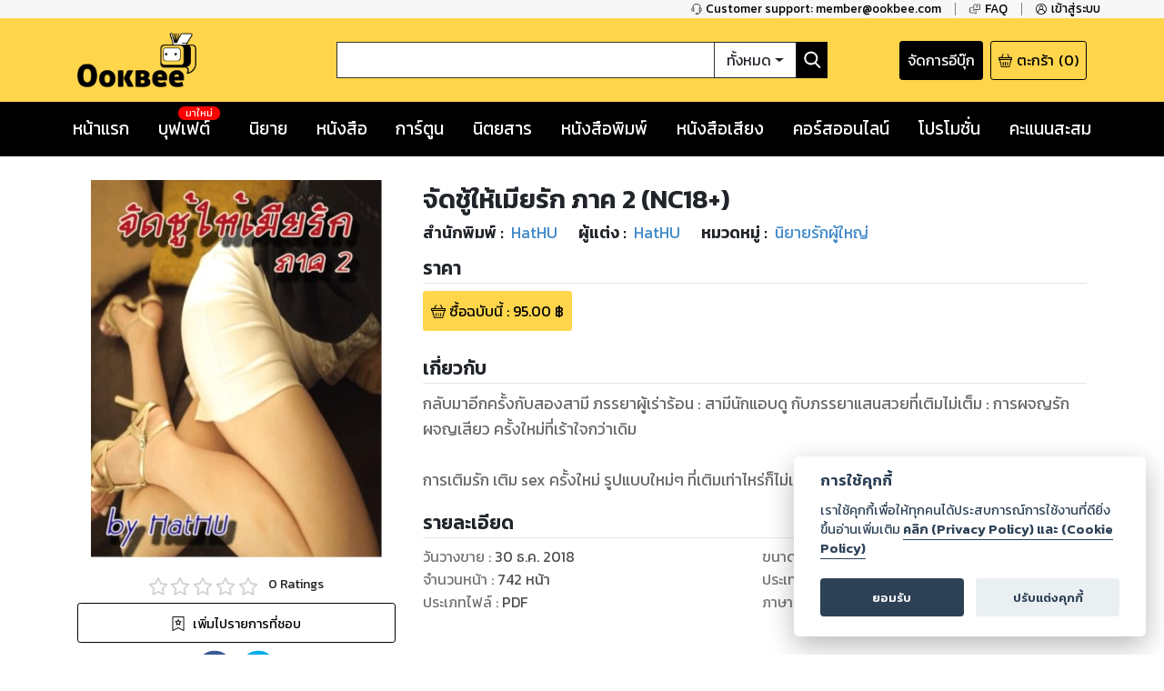

--- FILE ---
content_type: text/html; charset=utf-8
request_url: https://www.google.com/recaptcha/api2/anchor?ar=1&k=6LeX86okAAAAAP4vrzaozQ-_T8d4PI7Ld6Q0A-js&co=aHR0cHM6Ly93d3cub29rYmVlLmNvbTo0NDM.&hl=en&v=PoyoqOPhxBO7pBk68S4YbpHZ&size=invisible&anchor-ms=20000&execute-ms=30000&cb=zd8qtm9np1d0
body_size: 48575
content:
<!DOCTYPE HTML><html dir="ltr" lang="en"><head><meta http-equiv="Content-Type" content="text/html; charset=UTF-8">
<meta http-equiv="X-UA-Compatible" content="IE=edge">
<title>reCAPTCHA</title>
<style type="text/css">
/* cyrillic-ext */
@font-face {
  font-family: 'Roboto';
  font-style: normal;
  font-weight: 400;
  font-stretch: 100%;
  src: url(//fonts.gstatic.com/s/roboto/v48/KFO7CnqEu92Fr1ME7kSn66aGLdTylUAMa3GUBHMdazTgWw.woff2) format('woff2');
  unicode-range: U+0460-052F, U+1C80-1C8A, U+20B4, U+2DE0-2DFF, U+A640-A69F, U+FE2E-FE2F;
}
/* cyrillic */
@font-face {
  font-family: 'Roboto';
  font-style: normal;
  font-weight: 400;
  font-stretch: 100%;
  src: url(//fonts.gstatic.com/s/roboto/v48/KFO7CnqEu92Fr1ME7kSn66aGLdTylUAMa3iUBHMdazTgWw.woff2) format('woff2');
  unicode-range: U+0301, U+0400-045F, U+0490-0491, U+04B0-04B1, U+2116;
}
/* greek-ext */
@font-face {
  font-family: 'Roboto';
  font-style: normal;
  font-weight: 400;
  font-stretch: 100%;
  src: url(//fonts.gstatic.com/s/roboto/v48/KFO7CnqEu92Fr1ME7kSn66aGLdTylUAMa3CUBHMdazTgWw.woff2) format('woff2');
  unicode-range: U+1F00-1FFF;
}
/* greek */
@font-face {
  font-family: 'Roboto';
  font-style: normal;
  font-weight: 400;
  font-stretch: 100%;
  src: url(//fonts.gstatic.com/s/roboto/v48/KFO7CnqEu92Fr1ME7kSn66aGLdTylUAMa3-UBHMdazTgWw.woff2) format('woff2');
  unicode-range: U+0370-0377, U+037A-037F, U+0384-038A, U+038C, U+038E-03A1, U+03A3-03FF;
}
/* math */
@font-face {
  font-family: 'Roboto';
  font-style: normal;
  font-weight: 400;
  font-stretch: 100%;
  src: url(//fonts.gstatic.com/s/roboto/v48/KFO7CnqEu92Fr1ME7kSn66aGLdTylUAMawCUBHMdazTgWw.woff2) format('woff2');
  unicode-range: U+0302-0303, U+0305, U+0307-0308, U+0310, U+0312, U+0315, U+031A, U+0326-0327, U+032C, U+032F-0330, U+0332-0333, U+0338, U+033A, U+0346, U+034D, U+0391-03A1, U+03A3-03A9, U+03B1-03C9, U+03D1, U+03D5-03D6, U+03F0-03F1, U+03F4-03F5, U+2016-2017, U+2034-2038, U+203C, U+2040, U+2043, U+2047, U+2050, U+2057, U+205F, U+2070-2071, U+2074-208E, U+2090-209C, U+20D0-20DC, U+20E1, U+20E5-20EF, U+2100-2112, U+2114-2115, U+2117-2121, U+2123-214F, U+2190, U+2192, U+2194-21AE, U+21B0-21E5, U+21F1-21F2, U+21F4-2211, U+2213-2214, U+2216-22FF, U+2308-230B, U+2310, U+2319, U+231C-2321, U+2336-237A, U+237C, U+2395, U+239B-23B7, U+23D0, U+23DC-23E1, U+2474-2475, U+25AF, U+25B3, U+25B7, U+25BD, U+25C1, U+25CA, U+25CC, U+25FB, U+266D-266F, U+27C0-27FF, U+2900-2AFF, U+2B0E-2B11, U+2B30-2B4C, U+2BFE, U+3030, U+FF5B, U+FF5D, U+1D400-1D7FF, U+1EE00-1EEFF;
}
/* symbols */
@font-face {
  font-family: 'Roboto';
  font-style: normal;
  font-weight: 400;
  font-stretch: 100%;
  src: url(//fonts.gstatic.com/s/roboto/v48/KFO7CnqEu92Fr1ME7kSn66aGLdTylUAMaxKUBHMdazTgWw.woff2) format('woff2');
  unicode-range: U+0001-000C, U+000E-001F, U+007F-009F, U+20DD-20E0, U+20E2-20E4, U+2150-218F, U+2190, U+2192, U+2194-2199, U+21AF, U+21E6-21F0, U+21F3, U+2218-2219, U+2299, U+22C4-22C6, U+2300-243F, U+2440-244A, U+2460-24FF, U+25A0-27BF, U+2800-28FF, U+2921-2922, U+2981, U+29BF, U+29EB, U+2B00-2BFF, U+4DC0-4DFF, U+FFF9-FFFB, U+10140-1018E, U+10190-1019C, U+101A0, U+101D0-101FD, U+102E0-102FB, U+10E60-10E7E, U+1D2C0-1D2D3, U+1D2E0-1D37F, U+1F000-1F0FF, U+1F100-1F1AD, U+1F1E6-1F1FF, U+1F30D-1F30F, U+1F315, U+1F31C, U+1F31E, U+1F320-1F32C, U+1F336, U+1F378, U+1F37D, U+1F382, U+1F393-1F39F, U+1F3A7-1F3A8, U+1F3AC-1F3AF, U+1F3C2, U+1F3C4-1F3C6, U+1F3CA-1F3CE, U+1F3D4-1F3E0, U+1F3ED, U+1F3F1-1F3F3, U+1F3F5-1F3F7, U+1F408, U+1F415, U+1F41F, U+1F426, U+1F43F, U+1F441-1F442, U+1F444, U+1F446-1F449, U+1F44C-1F44E, U+1F453, U+1F46A, U+1F47D, U+1F4A3, U+1F4B0, U+1F4B3, U+1F4B9, U+1F4BB, U+1F4BF, U+1F4C8-1F4CB, U+1F4D6, U+1F4DA, U+1F4DF, U+1F4E3-1F4E6, U+1F4EA-1F4ED, U+1F4F7, U+1F4F9-1F4FB, U+1F4FD-1F4FE, U+1F503, U+1F507-1F50B, U+1F50D, U+1F512-1F513, U+1F53E-1F54A, U+1F54F-1F5FA, U+1F610, U+1F650-1F67F, U+1F687, U+1F68D, U+1F691, U+1F694, U+1F698, U+1F6AD, U+1F6B2, U+1F6B9-1F6BA, U+1F6BC, U+1F6C6-1F6CF, U+1F6D3-1F6D7, U+1F6E0-1F6EA, U+1F6F0-1F6F3, U+1F6F7-1F6FC, U+1F700-1F7FF, U+1F800-1F80B, U+1F810-1F847, U+1F850-1F859, U+1F860-1F887, U+1F890-1F8AD, U+1F8B0-1F8BB, U+1F8C0-1F8C1, U+1F900-1F90B, U+1F93B, U+1F946, U+1F984, U+1F996, U+1F9E9, U+1FA00-1FA6F, U+1FA70-1FA7C, U+1FA80-1FA89, U+1FA8F-1FAC6, U+1FACE-1FADC, U+1FADF-1FAE9, U+1FAF0-1FAF8, U+1FB00-1FBFF;
}
/* vietnamese */
@font-face {
  font-family: 'Roboto';
  font-style: normal;
  font-weight: 400;
  font-stretch: 100%;
  src: url(//fonts.gstatic.com/s/roboto/v48/KFO7CnqEu92Fr1ME7kSn66aGLdTylUAMa3OUBHMdazTgWw.woff2) format('woff2');
  unicode-range: U+0102-0103, U+0110-0111, U+0128-0129, U+0168-0169, U+01A0-01A1, U+01AF-01B0, U+0300-0301, U+0303-0304, U+0308-0309, U+0323, U+0329, U+1EA0-1EF9, U+20AB;
}
/* latin-ext */
@font-face {
  font-family: 'Roboto';
  font-style: normal;
  font-weight: 400;
  font-stretch: 100%;
  src: url(//fonts.gstatic.com/s/roboto/v48/KFO7CnqEu92Fr1ME7kSn66aGLdTylUAMa3KUBHMdazTgWw.woff2) format('woff2');
  unicode-range: U+0100-02BA, U+02BD-02C5, U+02C7-02CC, U+02CE-02D7, U+02DD-02FF, U+0304, U+0308, U+0329, U+1D00-1DBF, U+1E00-1E9F, U+1EF2-1EFF, U+2020, U+20A0-20AB, U+20AD-20C0, U+2113, U+2C60-2C7F, U+A720-A7FF;
}
/* latin */
@font-face {
  font-family: 'Roboto';
  font-style: normal;
  font-weight: 400;
  font-stretch: 100%;
  src: url(//fonts.gstatic.com/s/roboto/v48/KFO7CnqEu92Fr1ME7kSn66aGLdTylUAMa3yUBHMdazQ.woff2) format('woff2');
  unicode-range: U+0000-00FF, U+0131, U+0152-0153, U+02BB-02BC, U+02C6, U+02DA, U+02DC, U+0304, U+0308, U+0329, U+2000-206F, U+20AC, U+2122, U+2191, U+2193, U+2212, U+2215, U+FEFF, U+FFFD;
}
/* cyrillic-ext */
@font-face {
  font-family: 'Roboto';
  font-style: normal;
  font-weight: 500;
  font-stretch: 100%;
  src: url(//fonts.gstatic.com/s/roboto/v48/KFO7CnqEu92Fr1ME7kSn66aGLdTylUAMa3GUBHMdazTgWw.woff2) format('woff2');
  unicode-range: U+0460-052F, U+1C80-1C8A, U+20B4, U+2DE0-2DFF, U+A640-A69F, U+FE2E-FE2F;
}
/* cyrillic */
@font-face {
  font-family: 'Roboto';
  font-style: normal;
  font-weight: 500;
  font-stretch: 100%;
  src: url(//fonts.gstatic.com/s/roboto/v48/KFO7CnqEu92Fr1ME7kSn66aGLdTylUAMa3iUBHMdazTgWw.woff2) format('woff2');
  unicode-range: U+0301, U+0400-045F, U+0490-0491, U+04B0-04B1, U+2116;
}
/* greek-ext */
@font-face {
  font-family: 'Roboto';
  font-style: normal;
  font-weight: 500;
  font-stretch: 100%;
  src: url(//fonts.gstatic.com/s/roboto/v48/KFO7CnqEu92Fr1ME7kSn66aGLdTylUAMa3CUBHMdazTgWw.woff2) format('woff2');
  unicode-range: U+1F00-1FFF;
}
/* greek */
@font-face {
  font-family: 'Roboto';
  font-style: normal;
  font-weight: 500;
  font-stretch: 100%;
  src: url(//fonts.gstatic.com/s/roboto/v48/KFO7CnqEu92Fr1ME7kSn66aGLdTylUAMa3-UBHMdazTgWw.woff2) format('woff2');
  unicode-range: U+0370-0377, U+037A-037F, U+0384-038A, U+038C, U+038E-03A1, U+03A3-03FF;
}
/* math */
@font-face {
  font-family: 'Roboto';
  font-style: normal;
  font-weight: 500;
  font-stretch: 100%;
  src: url(//fonts.gstatic.com/s/roboto/v48/KFO7CnqEu92Fr1ME7kSn66aGLdTylUAMawCUBHMdazTgWw.woff2) format('woff2');
  unicode-range: U+0302-0303, U+0305, U+0307-0308, U+0310, U+0312, U+0315, U+031A, U+0326-0327, U+032C, U+032F-0330, U+0332-0333, U+0338, U+033A, U+0346, U+034D, U+0391-03A1, U+03A3-03A9, U+03B1-03C9, U+03D1, U+03D5-03D6, U+03F0-03F1, U+03F4-03F5, U+2016-2017, U+2034-2038, U+203C, U+2040, U+2043, U+2047, U+2050, U+2057, U+205F, U+2070-2071, U+2074-208E, U+2090-209C, U+20D0-20DC, U+20E1, U+20E5-20EF, U+2100-2112, U+2114-2115, U+2117-2121, U+2123-214F, U+2190, U+2192, U+2194-21AE, U+21B0-21E5, U+21F1-21F2, U+21F4-2211, U+2213-2214, U+2216-22FF, U+2308-230B, U+2310, U+2319, U+231C-2321, U+2336-237A, U+237C, U+2395, U+239B-23B7, U+23D0, U+23DC-23E1, U+2474-2475, U+25AF, U+25B3, U+25B7, U+25BD, U+25C1, U+25CA, U+25CC, U+25FB, U+266D-266F, U+27C0-27FF, U+2900-2AFF, U+2B0E-2B11, U+2B30-2B4C, U+2BFE, U+3030, U+FF5B, U+FF5D, U+1D400-1D7FF, U+1EE00-1EEFF;
}
/* symbols */
@font-face {
  font-family: 'Roboto';
  font-style: normal;
  font-weight: 500;
  font-stretch: 100%;
  src: url(//fonts.gstatic.com/s/roboto/v48/KFO7CnqEu92Fr1ME7kSn66aGLdTylUAMaxKUBHMdazTgWw.woff2) format('woff2');
  unicode-range: U+0001-000C, U+000E-001F, U+007F-009F, U+20DD-20E0, U+20E2-20E4, U+2150-218F, U+2190, U+2192, U+2194-2199, U+21AF, U+21E6-21F0, U+21F3, U+2218-2219, U+2299, U+22C4-22C6, U+2300-243F, U+2440-244A, U+2460-24FF, U+25A0-27BF, U+2800-28FF, U+2921-2922, U+2981, U+29BF, U+29EB, U+2B00-2BFF, U+4DC0-4DFF, U+FFF9-FFFB, U+10140-1018E, U+10190-1019C, U+101A0, U+101D0-101FD, U+102E0-102FB, U+10E60-10E7E, U+1D2C0-1D2D3, U+1D2E0-1D37F, U+1F000-1F0FF, U+1F100-1F1AD, U+1F1E6-1F1FF, U+1F30D-1F30F, U+1F315, U+1F31C, U+1F31E, U+1F320-1F32C, U+1F336, U+1F378, U+1F37D, U+1F382, U+1F393-1F39F, U+1F3A7-1F3A8, U+1F3AC-1F3AF, U+1F3C2, U+1F3C4-1F3C6, U+1F3CA-1F3CE, U+1F3D4-1F3E0, U+1F3ED, U+1F3F1-1F3F3, U+1F3F5-1F3F7, U+1F408, U+1F415, U+1F41F, U+1F426, U+1F43F, U+1F441-1F442, U+1F444, U+1F446-1F449, U+1F44C-1F44E, U+1F453, U+1F46A, U+1F47D, U+1F4A3, U+1F4B0, U+1F4B3, U+1F4B9, U+1F4BB, U+1F4BF, U+1F4C8-1F4CB, U+1F4D6, U+1F4DA, U+1F4DF, U+1F4E3-1F4E6, U+1F4EA-1F4ED, U+1F4F7, U+1F4F9-1F4FB, U+1F4FD-1F4FE, U+1F503, U+1F507-1F50B, U+1F50D, U+1F512-1F513, U+1F53E-1F54A, U+1F54F-1F5FA, U+1F610, U+1F650-1F67F, U+1F687, U+1F68D, U+1F691, U+1F694, U+1F698, U+1F6AD, U+1F6B2, U+1F6B9-1F6BA, U+1F6BC, U+1F6C6-1F6CF, U+1F6D3-1F6D7, U+1F6E0-1F6EA, U+1F6F0-1F6F3, U+1F6F7-1F6FC, U+1F700-1F7FF, U+1F800-1F80B, U+1F810-1F847, U+1F850-1F859, U+1F860-1F887, U+1F890-1F8AD, U+1F8B0-1F8BB, U+1F8C0-1F8C1, U+1F900-1F90B, U+1F93B, U+1F946, U+1F984, U+1F996, U+1F9E9, U+1FA00-1FA6F, U+1FA70-1FA7C, U+1FA80-1FA89, U+1FA8F-1FAC6, U+1FACE-1FADC, U+1FADF-1FAE9, U+1FAF0-1FAF8, U+1FB00-1FBFF;
}
/* vietnamese */
@font-face {
  font-family: 'Roboto';
  font-style: normal;
  font-weight: 500;
  font-stretch: 100%;
  src: url(//fonts.gstatic.com/s/roboto/v48/KFO7CnqEu92Fr1ME7kSn66aGLdTylUAMa3OUBHMdazTgWw.woff2) format('woff2');
  unicode-range: U+0102-0103, U+0110-0111, U+0128-0129, U+0168-0169, U+01A0-01A1, U+01AF-01B0, U+0300-0301, U+0303-0304, U+0308-0309, U+0323, U+0329, U+1EA0-1EF9, U+20AB;
}
/* latin-ext */
@font-face {
  font-family: 'Roboto';
  font-style: normal;
  font-weight: 500;
  font-stretch: 100%;
  src: url(//fonts.gstatic.com/s/roboto/v48/KFO7CnqEu92Fr1ME7kSn66aGLdTylUAMa3KUBHMdazTgWw.woff2) format('woff2');
  unicode-range: U+0100-02BA, U+02BD-02C5, U+02C7-02CC, U+02CE-02D7, U+02DD-02FF, U+0304, U+0308, U+0329, U+1D00-1DBF, U+1E00-1E9F, U+1EF2-1EFF, U+2020, U+20A0-20AB, U+20AD-20C0, U+2113, U+2C60-2C7F, U+A720-A7FF;
}
/* latin */
@font-face {
  font-family: 'Roboto';
  font-style: normal;
  font-weight: 500;
  font-stretch: 100%;
  src: url(//fonts.gstatic.com/s/roboto/v48/KFO7CnqEu92Fr1ME7kSn66aGLdTylUAMa3yUBHMdazQ.woff2) format('woff2');
  unicode-range: U+0000-00FF, U+0131, U+0152-0153, U+02BB-02BC, U+02C6, U+02DA, U+02DC, U+0304, U+0308, U+0329, U+2000-206F, U+20AC, U+2122, U+2191, U+2193, U+2212, U+2215, U+FEFF, U+FFFD;
}
/* cyrillic-ext */
@font-face {
  font-family: 'Roboto';
  font-style: normal;
  font-weight: 900;
  font-stretch: 100%;
  src: url(//fonts.gstatic.com/s/roboto/v48/KFO7CnqEu92Fr1ME7kSn66aGLdTylUAMa3GUBHMdazTgWw.woff2) format('woff2');
  unicode-range: U+0460-052F, U+1C80-1C8A, U+20B4, U+2DE0-2DFF, U+A640-A69F, U+FE2E-FE2F;
}
/* cyrillic */
@font-face {
  font-family: 'Roboto';
  font-style: normal;
  font-weight: 900;
  font-stretch: 100%;
  src: url(//fonts.gstatic.com/s/roboto/v48/KFO7CnqEu92Fr1ME7kSn66aGLdTylUAMa3iUBHMdazTgWw.woff2) format('woff2');
  unicode-range: U+0301, U+0400-045F, U+0490-0491, U+04B0-04B1, U+2116;
}
/* greek-ext */
@font-face {
  font-family: 'Roboto';
  font-style: normal;
  font-weight: 900;
  font-stretch: 100%;
  src: url(//fonts.gstatic.com/s/roboto/v48/KFO7CnqEu92Fr1ME7kSn66aGLdTylUAMa3CUBHMdazTgWw.woff2) format('woff2');
  unicode-range: U+1F00-1FFF;
}
/* greek */
@font-face {
  font-family: 'Roboto';
  font-style: normal;
  font-weight: 900;
  font-stretch: 100%;
  src: url(//fonts.gstatic.com/s/roboto/v48/KFO7CnqEu92Fr1ME7kSn66aGLdTylUAMa3-UBHMdazTgWw.woff2) format('woff2');
  unicode-range: U+0370-0377, U+037A-037F, U+0384-038A, U+038C, U+038E-03A1, U+03A3-03FF;
}
/* math */
@font-face {
  font-family: 'Roboto';
  font-style: normal;
  font-weight: 900;
  font-stretch: 100%;
  src: url(//fonts.gstatic.com/s/roboto/v48/KFO7CnqEu92Fr1ME7kSn66aGLdTylUAMawCUBHMdazTgWw.woff2) format('woff2');
  unicode-range: U+0302-0303, U+0305, U+0307-0308, U+0310, U+0312, U+0315, U+031A, U+0326-0327, U+032C, U+032F-0330, U+0332-0333, U+0338, U+033A, U+0346, U+034D, U+0391-03A1, U+03A3-03A9, U+03B1-03C9, U+03D1, U+03D5-03D6, U+03F0-03F1, U+03F4-03F5, U+2016-2017, U+2034-2038, U+203C, U+2040, U+2043, U+2047, U+2050, U+2057, U+205F, U+2070-2071, U+2074-208E, U+2090-209C, U+20D0-20DC, U+20E1, U+20E5-20EF, U+2100-2112, U+2114-2115, U+2117-2121, U+2123-214F, U+2190, U+2192, U+2194-21AE, U+21B0-21E5, U+21F1-21F2, U+21F4-2211, U+2213-2214, U+2216-22FF, U+2308-230B, U+2310, U+2319, U+231C-2321, U+2336-237A, U+237C, U+2395, U+239B-23B7, U+23D0, U+23DC-23E1, U+2474-2475, U+25AF, U+25B3, U+25B7, U+25BD, U+25C1, U+25CA, U+25CC, U+25FB, U+266D-266F, U+27C0-27FF, U+2900-2AFF, U+2B0E-2B11, U+2B30-2B4C, U+2BFE, U+3030, U+FF5B, U+FF5D, U+1D400-1D7FF, U+1EE00-1EEFF;
}
/* symbols */
@font-face {
  font-family: 'Roboto';
  font-style: normal;
  font-weight: 900;
  font-stretch: 100%;
  src: url(//fonts.gstatic.com/s/roboto/v48/KFO7CnqEu92Fr1ME7kSn66aGLdTylUAMaxKUBHMdazTgWw.woff2) format('woff2');
  unicode-range: U+0001-000C, U+000E-001F, U+007F-009F, U+20DD-20E0, U+20E2-20E4, U+2150-218F, U+2190, U+2192, U+2194-2199, U+21AF, U+21E6-21F0, U+21F3, U+2218-2219, U+2299, U+22C4-22C6, U+2300-243F, U+2440-244A, U+2460-24FF, U+25A0-27BF, U+2800-28FF, U+2921-2922, U+2981, U+29BF, U+29EB, U+2B00-2BFF, U+4DC0-4DFF, U+FFF9-FFFB, U+10140-1018E, U+10190-1019C, U+101A0, U+101D0-101FD, U+102E0-102FB, U+10E60-10E7E, U+1D2C0-1D2D3, U+1D2E0-1D37F, U+1F000-1F0FF, U+1F100-1F1AD, U+1F1E6-1F1FF, U+1F30D-1F30F, U+1F315, U+1F31C, U+1F31E, U+1F320-1F32C, U+1F336, U+1F378, U+1F37D, U+1F382, U+1F393-1F39F, U+1F3A7-1F3A8, U+1F3AC-1F3AF, U+1F3C2, U+1F3C4-1F3C6, U+1F3CA-1F3CE, U+1F3D4-1F3E0, U+1F3ED, U+1F3F1-1F3F3, U+1F3F5-1F3F7, U+1F408, U+1F415, U+1F41F, U+1F426, U+1F43F, U+1F441-1F442, U+1F444, U+1F446-1F449, U+1F44C-1F44E, U+1F453, U+1F46A, U+1F47D, U+1F4A3, U+1F4B0, U+1F4B3, U+1F4B9, U+1F4BB, U+1F4BF, U+1F4C8-1F4CB, U+1F4D6, U+1F4DA, U+1F4DF, U+1F4E3-1F4E6, U+1F4EA-1F4ED, U+1F4F7, U+1F4F9-1F4FB, U+1F4FD-1F4FE, U+1F503, U+1F507-1F50B, U+1F50D, U+1F512-1F513, U+1F53E-1F54A, U+1F54F-1F5FA, U+1F610, U+1F650-1F67F, U+1F687, U+1F68D, U+1F691, U+1F694, U+1F698, U+1F6AD, U+1F6B2, U+1F6B9-1F6BA, U+1F6BC, U+1F6C6-1F6CF, U+1F6D3-1F6D7, U+1F6E0-1F6EA, U+1F6F0-1F6F3, U+1F6F7-1F6FC, U+1F700-1F7FF, U+1F800-1F80B, U+1F810-1F847, U+1F850-1F859, U+1F860-1F887, U+1F890-1F8AD, U+1F8B0-1F8BB, U+1F8C0-1F8C1, U+1F900-1F90B, U+1F93B, U+1F946, U+1F984, U+1F996, U+1F9E9, U+1FA00-1FA6F, U+1FA70-1FA7C, U+1FA80-1FA89, U+1FA8F-1FAC6, U+1FACE-1FADC, U+1FADF-1FAE9, U+1FAF0-1FAF8, U+1FB00-1FBFF;
}
/* vietnamese */
@font-face {
  font-family: 'Roboto';
  font-style: normal;
  font-weight: 900;
  font-stretch: 100%;
  src: url(//fonts.gstatic.com/s/roboto/v48/KFO7CnqEu92Fr1ME7kSn66aGLdTylUAMa3OUBHMdazTgWw.woff2) format('woff2');
  unicode-range: U+0102-0103, U+0110-0111, U+0128-0129, U+0168-0169, U+01A0-01A1, U+01AF-01B0, U+0300-0301, U+0303-0304, U+0308-0309, U+0323, U+0329, U+1EA0-1EF9, U+20AB;
}
/* latin-ext */
@font-face {
  font-family: 'Roboto';
  font-style: normal;
  font-weight: 900;
  font-stretch: 100%;
  src: url(//fonts.gstatic.com/s/roboto/v48/KFO7CnqEu92Fr1ME7kSn66aGLdTylUAMa3KUBHMdazTgWw.woff2) format('woff2');
  unicode-range: U+0100-02BA, U+02BD-02C5, U+02C7-02CC, U+02CE-02D7, U+02DD-02FF, U+0304, U+0308, U+0329, U+1D00-1DBF, U+1E00-1E9F, U+1EF2-1EFF, U+2020, U+20A0-20AB, U+20AD-20C0, U+2113, U+2C60-2C7F, U+A720-A7FF;
}
/* latin */
@font-face {
  font-family: 'Roboto';
  font-style: normal;
  font-weight: 900;
  font-stretch: 100%;
  src: url(//fonts.gstatic.com/s/roboto/v48/KFO7CnqEu92Fr1ME7kSn66aGLdTylUAMa3yUBHMdazQ.woff2) format('woff2');
  unicode-range: U+0000-00FF, U+0131, U+0152-0153, U+02BB-02BC, U+02C6, U+02DA, U+02DC, U+0304, U+0308, U+0329, U+2000-206F, U+20AC, U+2122, U+2191, U+2193, U+2212, U+2215, U+FEFF, U+FFFD;
}

</style>
<link rel="stylesheet" type="text/css" href="https://www.gstatic.com/recaptcha/releases/PoyoqOPhxBO7pBk68S4YbpHZ/styles__ltr.css">
<script nonce="MdF_0XUC7EROzwOkgmDmZA" type="text/javascript">window['__recaptcha_api'] = 'https://www.google.com/recaptcha/api2/';</script>
<script type="text/javascript" src="https://www.gstatic.com/recaptcha/releases/PoyoqOPhxBO7pBk68S4YbpHZ/recaptcha__en.js" nonce="MdF_0XUC7EROzwOkgmDmZA">
      
    </script></head>
<body><div id="rc-anchor-alert" class="rc-anchor-alert"></div>
<input type="hidden" id="recaptcha-token" value="[base64]">
<script type="text/javascript" nonce="MdF_0XUC7EROzwOkgmDmZA">
      recaptcha.anchor.Main.init("[\x22ainput\x22,[\x22bgdata\x22,\x22\x22,\[base64]/[base64]/[base64]/KE4oMTI0LHYsdi5HKSxMWihsLHYpKTpOKDEyNCx2LGwpLFYpLHYpLFQpKSxGKDE3MSx2KX0scjc9ZnVuY3Rpb24obCl7cmV0dXJuIGx9LEM9ZnVuY3Rpb24obCxWLHYpe04odixsLFYpLFZbYWtdPTI3OTZ9LG49ZnVuY3Rpb24obCxWKXtWLlg9KChWLlg/[base64]/[base64]/[base64]/[base64]/[base64]/[base64]/[base64]/[base64]/[base64]/[base64]/[base64]\\u003d\x22,\[base64]\\u003d\x22,\x22P8KyeV7Ch0IYRcK+w7LDqUljIHgBw6LClA12wrMWwpjCkVXDsEVrHsKASlbCssKRwqk/RQvDpjfCnzBUwrHDjcKEacOHw4tTw7rCisKUCWogIMOdw7bCusKXb8OLZxrDl1U1VMKqw5/CnjRrw64iwrUQR0PDhsOIRB3DgXRiecOiw6geZnbCn0nDiMKDw7PDlh3CjcKsw5pGwpvDlhZhIVgJNVlEw4Mzw4/ClADCmyPDnVBow7tyNmIwEQbDlcO8HMOsw647JRhaWD/Dg8KueFF5Tmg8fMOZbsKiMyJ2WRLCpsO8acK9PGNRfAReXjIUwonDhS9xK8KLwrDCoQnCuhZUw7w9wrMaP1kcw6jCp1zCjV7DpMKzw41Ow7IGYsOXw5QBwqHCscKSOknDlsOSZsK5OcKOw67Du8Onw4HCgSfDoTsxERfCqBtkC0PCqcOgw5o/wq/Di8KxwrDDuxY0wpQAKFDDkBs9wpfDgATDlU52woDDtlXDoxfCmsKzw4UFHcOSCMKLw4rDtsKYc3gKw7jDi8OsJhosaMOXUCnDsDIGw6HDuUJgYcOdwq5qKCrDjVh5w43DmMOEwr0fwr51wr7Do8OwwoRgF0XCkwx+wp5Zw47CtMObfsKnw7jDlsKPCQx/[base64]/Dk8OTw6JdXsKkwrnDuQAhwovDg8OpWsKqwqQNXMOLZ8KsK8OqYcOpw4DDqF7Dp8KiKsKXYAvCqg/[base64]/DmMKawqbCncK3HiE7wqBgVHTDvlDCjlzCkjDDvEDDq8OQSB4Vw7bCl1jDhlIjaRPCn8OdBcO9wq/[base64]/Cj8OWF3phDsOGw7LDoV4Rw4LCk8KRW8Ogw7l3GMKDYEPChcKIwp/[base64]/w5zCuX9dwo8TWcKuw5s7w7JbKcOueMKhwpN3DkMZfMO9w7VeU8K+w7DCoMOQLsOnHcOowr/CtXEnJyQWw55ca1zCnQTDkmlIwrDCpkJIVsOtw5rDncOVw4B3w73CqVFdHsKhCsKZwq5gw7HDpsO7wobChsKgw4bCl8OpaWfCtj1/JcK7QVFmTcOXJcKswoTCncOrShHCni3DhgrCl05SwqVKwow/O8O5w6vDj05SY3lew49xJQBBwp7Co3how7QEw5x3wrgqWcODblAcwpXDr2TChMOUwq/[base64]/CsnFswqPCpEUgYl9URcOawroaw7dcw5t4LUHCvngCwrd4S2jCijTDpDPDhMOvw77CnQRTLcOPwqbDscO9AnQQVXFPwoUQdsOWwrrCrWVtwqB1ST8Ew5t5w6TCuxMpThVqw7pufMOWBMKuwrnDr8K8w5FBw47CnCXDksO8wrg6L8Kdwrlcw59yAHBsw7klT8KjNA/Dn8ObAsOsbMK4csOSEMOgaDvCh8OaOMO/w5UbJz8GwpvCvEXDkB7DrcOlMQDDnXoBwq9/NsKfwq0Zw5huWMKEIMOIGgQ0FwMuw5Mcw7zDuibDgkMlw63CsMObTSocbsORwpHCo3wow6M3cMOQw5fCsMKowqDCmm/CtlAbUlYOdMKyDMKQccOmT8Kkwpdlw7NRw7AgY8Ohw6Z1HsOoXUF3DMOewro+w5LCmyUNfwpgw7RAwoHCgTVSwrLDn8OUZDw0OcKeJ1vCkCrCp8KjRsOIHhfDrDDCpMKJA8KowqFTwrTCq8KILWvCosOwTDxewqBzHw7DsknDklLDpkTCl0dSw644w71/w6RDw5Acw7DDq8OKTcKeEsKuwqrCn8OrwqRufMOGMiHCj8Kkw7rCtMKSwpkwBnfDhHrCmsOlKAlQw5jDisKuMBPCnnzDhyxXw6DCk8OiajwXV2UJw5wLw57ChgAfw4JgfsOnwrAYw7xMw5LDqDFkw55MwpXDh0dVFMKDHcO/EjvDrn5/CcORwrFTw4bDmAFfwoRMwqcVR8Ozw6UXwojDscKnwoQkXWTCq1nCpcOfWE/ClMOTGV3Ct8KrwqobYUIIES1rw70zdcKqEzpXOlFEIsOpc8Klw5kEbjzDhm0Ww5Z8wqtew6fCr2jCvsOgfVA+H8K8HlVMPXHDv1t2F8K5w4MVScKOR2LCjwoNIDnDjcO1w7/Dg8Kcw5jDmDbDl8KTW0zCmsORw7DDm8Kaw4IaAXIyw5VtHcKywrhlwrUQKsKXLyzDusK4w7zDnMKNwq3Dsw5ww6p6OsO4w53CpTfDt8OVCsOsw51lw6g9w6V/wr1EY3LDqk0jw6UId8OIw6J/PMK8RMO9NTxVw4TCq1HCv1XDnGbDqVjDlHTDtm1zDhjCuQjDnnVtE8Krwog1wqBPwqoHwqRPw5ltRsO5dD/[base64]/[base64]/w7rDjsKxM1keVMOKJ1PCrV3Dkh9owoLCkcKRwq7DqgbDgsKaHSPDj8OewrzCjsOwMwPCgg7DhGMbwp/[base64]/DmsOZbyHDr8Ofw7cAUcKJwqzDpMKfDA85dHjDhlUgwohQZcKeC8OowoYAwp4Bw77CjMOLCcK/w5ZVwonCtMObw4F9w43CnVzCqcOtT1lawpfCh3UcA8K7XMOvwozCnMOhw7vCq0zCvMKYfGM8w4bCo1zCpWPDvEDDtMK7wqkPwqHCs8OSwolPSR1LPMOdQBcIwo7CoyJ2cDhgR8O2asOJwrvDpyAdwpLDqBxIw4/DtMOvwp93woTCsmzChXjCkMKLSsKQJ8Ozw5smwrBbwpXCkcK9R3xvMxfCjMKHwpp+w4LCrB4Vw5JjPMKyw6XDgsKuNMKiwrfDkcKDw6IXw5pWHVB7woMxMz/CklPDnMO7M1PCiRbDvh5OLsOwwq3Dvj80wo/ClsKlBFp/w7XDhMOEesKWaXbCiAvCmglRwrkITW7CisOBwpBOTxTCt0HDp8KxMx/DpsKcI0V2McKKbUNmwqTCh8OBb2ZVw4FpXnkMw5kbWBfDjMKrw6I/J8OEwoXCrcOSHVXDksOMw6vDhC3DnsOBw4YDw6kYDnDCssKRfMKbdxrDssKzAU/DicOlwrRUCQA2wrEOLWVPbMOcwr93wqnCs8Ogw58pDh/Cgz4bw5VgwokDw586wr0fw6PCmMOew6YgQcKoBCbDg8KXwqE/[base64]/w7XDjMKqwqvDi8Olw5LDuQ/[base64]/w6F0AUbDoMKnw4g7w40lHMKHw6DDo8OUwprCkQR2w4TCnMKMGsO8wo7CjMOcw5xGwo3Cu8Kuw5tBwrLCucOYwqBXw77CmzEKwozCrsKnw5JXw6QYw7s+JcKzdTzDkCvDs8KIwoUcwq7DosO5THPCucK/wrfDjU5nMsK0w4dzwqvDtcKfdsKqACTCmi/DvwPDn3sWNsKEYSjCtcKvwo1lwpE2M8KuwojCimrDkMOhDxjCgiMtN8K1XcOFOkTCry7Cq3TDuGYzT8KpwoHCsDpKSj9ITDo9R1VkwpdOEjLDjVTDkMKpw67CuUcecH7DmhggEH7CmsOrw7QNEsKXE1gcwqVTSlYiw5zDiMOIwr/Cvgcxw58pfi1FwrRkw7HDm2ELwq8UCMKnw5vDp8KRw4Yywqp5LsODw7XDm8O+OsKiwrDCpkfCmT7Cp8Kdw4vDtAwXLhJgw5rDngLDv8ObUHzDsSQQw53DlQjDvzQ4w5MKwpXDlMKkw4Vlw4jCiVLDt8KgwoNhHycww6oLBsKOwq/Col/DgRbCnwLCn8K9w4lRwpbCg8KiwpPChWJ0YMOMwpLDvMKswpMdCxjDksOpwqM1RsKjw4HCqMOcw7rCqcKKw7fDgTbDv8Ksw5FCw4R+woEBDcOqDsKDwq16csK8wpPCp8Kww4szUEAQZg/[base64]/ClcOaXWFDJFLCscOXB0t4SAUcdRdfw7LCrMOTQhPCucObblrCmnMXwpgCwqTDtsKww6FeWsOnwqEVTDnCnMOUw4lEeRvDmCVsw7XCi8ORwrPCuCnDnGTDgcKewrIJw6QjP0Y7w7bCsivCicKwwqpuw7nCoMKyZMKzwrsIwox3wqbDvV/DvMOUKljDg8OVw6rDscO2QMKDw6Rmwq1fMUo8ERJ6Hz3CkXZ8wpQmwrnCk8Kgw6PDt8K4HcOEwpdRWsKocMOlw6DCgmtIIBrCsGrCglnDkMK+wojDocOmwpRew60NdUfDgw7Cu2XClRLDq8OKw6J9D8KWwpJaZsKTHMO2AsOTw7nCnsKhw41zwqtRwpzDryw/[base64]/DpUs8ZsK1w5jDhWhGw4JeccO2w6A/MMKLFwwsw7tCfcOKHg4fwqc8w45WwoZSQz1vEjfDgcO5QgbDjzEGw6XDrcK5wrXDqWbDkEHCmsO9w6UBw4XDnzQxX8O6w5dkw7DCrT7DqCrDicOqwrHCpxbCqcOkwp7CvU7DisOnwrrCscKKwr/Cq2ssUMONw7Urw6bCtsOsHmzCoMOraGXDliPDshsgwp7Csh3DrlrCqMKRNmXCuMKFw4NEUMKRGy5qOhbDnkIqw6Z7Lx/[base64]/[base64]/VV7Cn8Ktw7cLw5EGw6fCicOiwrdWVUdmHcKHwrQCPcOLw4IMw4Brw4l+HcKZA2PDl8OlfMKWVsOvYUHChsONwofCssOBZElmw77DqychIC3CnVvDjDoBw7TDkwXClgQMa2TCtmlewp/DvsOyw5DDtwoGw7rDrcOCw7LCnw8wOcKlwoJhwrt8bMKcIRvDtMOGM8KBVWzCmsKTw4AOw5U/OsKgwoPChkFxw5PDjsKWNzTCsEM7w4JMw6jCocO+w5Yuw5jDil8Qw7Yxw4QTd33CicOmAMONOsOrFcKac8KtOzl+dQZTTHbDucK7w7vCm0Z5w6JLwqDDvsKDUsK8wobCrCw8wolyUGHDpR/DnUIbwqs/IRDDsC4zwrt6wqRaF8KTOVwSw4JwVcO6CxkFw7JowrbCi1QkwqNLwrg/[base64]/[base64]/[base64]/[base64]/CnRt6w41jwqMbY0zCm8OJwr7Do8OTQ8KBFXTCvcKObz0Iw50mbjrDliXCvVVOC8O4enLDlHDChcKOwqvCtMKRXHgdwp3CrMKkw5k5wrkow7HDgT7Cg8KIw4JMw7Blw7ZKwph/P8KtSXPDuMO5wqfDgcO4O8KnwqHDoTQHccOndFPDrn5+esKMJ8OnwqQAXXJ3w5M3wpnCl8K6TnnDgcKTDMO5JcOow5zDmjVMWcKww6tyO1vCkRPCqhjDiMKdwqJ0Cn/Cs8K/[base64]/CjH4uwpDCn0xME1/CmCrDqnLCq8KCBhrCo8K9LCUaw5TCq8KqwqZPU8Kzw7wvw58zwpMpUwg1dcO8wohOw5/Cj2fDu8OJJiTClG7DscK3w4JjW2RSKSzDpMO7XcKRQ8KwDMO6w78cwr3Dt8OTIsOLwrxZHMOMRXPDiD0Ywq3CssOew58Ww5nCvsKtwroPZMKweMKtDsO+V8OrHSLDsDNYw5hkwpLDkgRFw63DrsK+w7/DrEgXDcO9woREbkJ0woppwr0LLsKhdsOSw7TDgQcqHMKBCG7CuwUVw60rG3fCo8Oxw54pwrXCo8KUBEASwrtsdgdXwpRcGMOuwr92MMO6wrXCrBJwwrXCs8Kmw6s/[base64]/[base64]/Dvl/[base64]/DmnvDt8KZw7lRZcK7ZE3CnsO1CDwMExl3wqUnwrlfYWrDm8OEQlHDnMK8Jng2wrNsVsKTw6jDlX/Cj2jCmTDCssKbwoTCocOGEMK7VyfDn3tWw4lvTcO8w78bwrcSLMO4JkHDuMK/ecOaw5/[base64]/[base64]/w5lnw5UFw4jCkcK4PiRXw6DCnCXDhMKsdmh4w5nCoA/Dl8Ocwr3DlWXChxY7D0HDnXULDcKrwqrCtB3DtMOXPyXCsT57JUl+UcKjTlPCh8OcwosswqQXw6FOJsKJwrrDpcOIwoTDr07CrBg+KMKcZcKQC0XDk8KIRwgCN8OoGU4MBTDCk8O7wonDg0/Dg8KFw4ACw7EIwp4fw5UwTnjDmcOXEcKxTMOjDMKMHcKhwrkPwpFaVxJeE2omwofDi2PDrExlwovClcOlciEPGSLDncKRQBZcbsOgC2DCjsOeKhwcw6Vaw7fCgsKZaVvCgG/[base64]/[base64]/DpkPCkMK9w7/DkATDo1sxw7Yaw6klBsOywoPDs0h0wq/[base64]/CtyciQcKewrfDvnbClsKvLMKmXy89R8OEwrsZKizDnHjCoHR1MsO5EsOnwp/DgAnDn8O6b2fDgxPChH0YeMK8woTCmx/CmBXChE/DoE/Dl0LCgz1uJxHDncK4JcOVwpLCnsKkbxABwqbDuMOuwoYITjE9M8Kkwp1JbcOVw6Vuw7zChsO+Hl4nwpTCvisiw4jDnUNtwo0WwrNxRl/CksORw5/ChcKFDi/CiX3CmcK+IsO+wqJDRivDoVbDpUQja8O/[base64]/CqcKAwoc0wpVxw7UfN8OBP8Kfw5zDicKSwqkCcVHDrMOQwoLCoVvDqsOaw6bClsOZw4Q6ecO9FsKzS8OIdMKVwoALWMOMWQ1+w4rDpBZuw6JEwqHCiAfDtsO3AMKJJn3Ct8Kkw5rDpFRAwpAVaS4twpFFbMKiGMKdwoBCfF0jwodXZCLChWs/XMOZezgIXMKHw7rCsjhDW8KjdMOWEcOvEjbCtHfDkcOJw5/CnMK4wqTCoMOnd8Kvw70wSsKowq1/wrXCoXgwwpZOw5TDlhLDiHgfXcOrV8ORfyQwwr1AWcObGcOndBRWE3DDo13DrUTChk7DvsOsccO1wpDDngs4wqMQTMKuLTXCoMKewoUFOF1/wqcxw75uVsO1wqMQJELDlxocw58ywqI/CXgdw6LClsOVf0fDqCHChsKzUcKHOcKzPwZVeMKKw4zCn8KVw4huQcKYwq5HMTQfWQDDlMKUwrFmwq4xKcKRw6sGAX5ZJjTDoTxZwrXCtMKxw7fChGFRw54/MBjCi8OdE1dpwpXCr8KASD1MMHnDs8ONw54sw47Ds8K4DCcUwplZSsOmVcK/WBfDqDYKw7Fdw6rDv8KwEsOobDMyw5/Cr2Fjw5/[base64]/Diz8lcFvCvsKawr/Dt34pwq3DisOJwpZ0wq3CqcKCw6XCpsKUam0SwrDCmwLDoWojw7jCt8KjwopsNMKJw6kPBsKMw7BfEsK7wrrDtsK1ZsOKRsKLw7PCpmzDmcKxw4wqecOxPMKebMOiw4jDvsOLNcOCMDjDiip/w40Aw73Cu8OwP8K7Q8K+GsKMTGkWd1DCsQTClcKzPxx4w6wxwoTDg0tjEQzCtjNPecOCHMKhw5fDpcOUw43CpBHChH/Dl1NDw5zCqTPCpsOtwoPDkjbCr8K6woRAw7Jww7sjw6E0MAbCjxnDtWAYw6/ChmRyFsOawqcUwo5+BMKvwr/Ck8OCIMKNw6vDiBfCsWfCrCTCnMOmdhohwqF3anIdwp7DgUkCSCfCocOYM8KvBRLDnsO0EsOiWcKJbljCuBHCocO+e3sMfMKUQ8KawrDDl0/[base64]/CmXZrZmN4w7ZnTXZlWyvDh8K3wrtra1RGYhUcwqjClwrDh03DgyzCjHnDqsOzYmQKw5fDhjVUw5jCjcOpURfDicOKK8Oswq4xGcKpw4Bkay3DjC3CjiDDqEEEwqhzw7J4V8KFw4xMwohPKEYFw4XChGzDm3oww7hXQxPChMK3RnQCwq8GRMONUMOGwqvDqMODW38/wqs1wpx7K8O5w78iBsKww6dIdsKtwrBeQMOiwqZ/JsKdCsOcNMKRG8OLf8ORPi7DpMKDw6FUw6HDlw7Cj2/CusKewpAbWV0rC3vCkMOLwqbDtBLCicO9RMK1BG8sVMKKwpFwFcO8wp8kW8OzwpdvSsOROMOewpEJBcK5Q8OkwrHCoV1rw5oocnzCvW/[base64]/CoMOJw4PCrB1Twp/CtcO8PUR5w7g0wrgJIT7DlGR5B8OcwpBCwpnDkgVLwrIGJMOHTcO2wqDDi8KPw6PCoX0Cw7FawrnDn8KpwrnDlVbCgMOtOMKGw7/ChCxjDXUQKA7CscKLwo9Ww6p5wo1mAcKtHsO1w5XDrgXDiFsTwq4IDW3Dp8OXwq1GcRkrGcKBw4gOJsKIE1R7w45BwqFjFX7DmMOtw4TDqsOiNx0Hw7XClMKAw4/DqS7DqTfDklPCk8KQw4gew6Vnw5zDvzzDnToTwrp0WybDlMOoDgbDr8O2KifDrcOZdcK/VgjCrcKhw7/CnnVnI8OgwpTCogE3woZdwo3DpjQRw4UfSSVUU8OpwpBew5Ayw6Q5EUVzwrE+wqJuYUoQCcOEw4TDlGZAw61mdRgPSE/[base64]/[base64]/[base64]/wq/Do8Kmwp3Dj1kaF8OVwpXCu8Olw50mDxYsQsO1w6PDvjR/w7B/[base64]/Cl20Nwpt1woInwp9aw6F1KcOdw7nDlT0gNsORHG7DncKULjnDmXxjc2zDjnDDgmDDs8KPw5xHwqpREzTDtSA1wrvCgMKbw6k1ZcKxQCbDuz7DmcKlw4EFasKSw4lYY8ODwobCkcKvw6XDvsKTwoN/w4sxQMOewp0Jw6HChTtFLMO6w6/CkX9ZwrbChMKGFwdfwr95wr/CusK0wqg0OcOpwppDwqrDicO6VMKEXcOfwokJKDTCjsOaw7VsATvDj23Crw02w67CsFUWwrXCvMKwF8KbAhUnwqjDmcK9CU/DqcKPIUXDsRbDngjDgH4NZsKMRsKZbsOdwpR8w40Ow6HDisKFwpfDojzCo8OEw6Efw6/DrXfDon9vHRQkPBrCkcKQwowYHMKhwoZZwrVTwoILLsKmw6/CmcK2cBldGMOjwrZ0w5PClC1iNcOsSXvCucObDMKiWcO2wpBUw5JuXMOfG8KfKMOJw43DqsKTw4jDhMOAPC7CkcOywqF9w4zDqXwAwr1uwq3CvgcuwrDDunwmwqzCrsKbGVN5PcKvw7YzaE/DogrCgcKfwp9gwrXCqELCscKJwoEYJB4Bwqhfw73CnsKQR8KAwqjDjsK8w70Uw4bCgsKewpkcM8KvwpQYw5HDjS0jDEM6w7/DlmQFw6zClMK1DMOlwpZiKMO+d8Oswrw2wr3DpsOOwofDpzrDkS/DgyvDkg/[base64]/[base64]/[base64]/DqTsxw4DDu8KkdMK4OcORw745w4twasKFAgoswoxkDgPDrsKMw5NuRsOtwpbDlWBCDMOlw67DnMOBw7jCmVQ+BsOMEcKkwpJhY3AswoAVwpDDk8O1w64iWn7Cs1jDtcObwpFbwqkBwr/[base64]/Do8OPJsOTYcOGw7nCpcO5csOywp3DosOhwq1NWEtWwovCjMKlwrdMJMODKsK/wrlXJ8KFwrcEwrnCm8O+UMKOw6/[base64]/DrMKGw591IXzDqlDDs8KSwp4qw53DinzDlHkzwqjCqjzDhcO1HkEDNWXChxrDmsOzwrfClcKfRlrCjGnDpsOIRcK9w4fCsThiw4MSfMKmSQ02W8O7w4pkwo3DuW90RMKgLDMLw6/[base64]/Di8OYw4jDugnDnzZ8w5tmAMKtwr3CpsKlTMK/w7/DpcOQOzIxw7jDlcOPIsOzTsKNwrMKF8OgFMKNw5x5V8KHfB5Qwp/CosOpIR1UB8KDwqTDuyZQeBTCpsO3BMOQZEAIR0bDv8KnHRsfPR4xJcOgRkXDgMK/[base64]/Du8K4wrjCssO2RTzCqsKXw6fDmFMnwp3CjVHDv8OsX8KZwpzCgMKIfi3DvH3CvsOhLMK2wojDuzlgw5zCrMOYw6x7HcKsMkLCtMKYNV1xw5jChztDA8Oow4NBRsKWw55Lw5M1w6sdwogLX8KNw4PCmMK/wprDn8KvLmTDokzDkE/[base64]/DhC7CssKuwoRabWzCuMK7aEAAGi7Dn8Omwqgww43DrsONw6zCqMO9wo3CrDfCl2U5BF9hw4bCusOZKTnDhMOMwqVAwoLCgMOnwqLClsOgw5TCm8O0w6/Ci8KEEMOeQ8KbworCj1VRw5zCoRMaVsOUKAMyNcOUw75Rwphkw4fDssOFERp4w7UGa8OIwq5yw7HCqmXCqX/CqGUQwrzCgxVVw4ReKWfCtUzDp8ObG8OCTCwEJMKKIcOcbmjCsy7Ct8KPIhXDs8ONwpDCojtVVcOhbMOmw7UjYsO0w4jCqw8pw4/ClsOdDhDDsg3CmcKCw4jDkiPDuUs7X8KTNi7CkmHCuMOVw4cmXcKZKT0eX8Ohw4/CszPDtcKyQsOew4/DkcKMwoQBfh/[base64]/DnMKZScKKKELDt8K4wppRBUjChxzDgMK/SydPw45xw4lXw7VOw47Cp8OWIsOnwr3Co8OdCCFzw715wqILQ8KJHy55w41dwofCpcKTZzwIEMOAwrvCjsKdwp7ChxA9WMOpBcKdfzAxUDvDm30ww4jDhsKtwpLCg8Kaw4bDu8K1wqA1wo/DnDUPwqZmNSdTA8KPw7TDm2bCpAvCrglDw4jCkcKVJUPCuThLJFfDsmXCqUw4wqtFw6zDusKRw63DnVLDosKAw57CqMOawoBVK8OSAMOjDBNoLmAmRsKiwo9Qwo9+wogiw5sww7FLw5kHw5PDuMO9Ly5gwp9BfyzDo8KFXcKiw5/[base64]/CcKEZ1RlDVTCnMOKHUrDrcOsw5HDrcOnRxIEwqbDrSjDlcKhw7xBw6IsFMK/[base64]/wqpxw5jCrsOFQF1cw65Iw7DCo3jDll7DiFDCmUQDw4FUQMK3c0LDujsydWYKbcKGwr7CpAsvw6fDmMO/w47DqGBFE3cfw47Dj0jDsnUgNARuZsKzw50fUsOEw6/DnAkqKsORwpPCg8OydsObB8OBw5tPecORXhAsasOEw4PCq8KzwqlNw78ZbUrCmx/CvMKIw7jDjsKiNiVHIlReIhbDmnfCn2zDmiBDwqLCsEvCgC7CkMOJw5U/wrIgMTtYLcOzw7bCjT9VwojChAxhwrTCoW8bw4AUw7lbw6oMwpbCuMODZMOGwolca1o/w5fChlLCqcKrQlZiworCtj4jBcKfCAwSODBmHsOZwoDDosKgOcKkwrHDgzfDqSnCjAoRw7DCnyLDrxnDhsKUXHI+wo3DhyzDjwTCmMO9TRQVRMKqw755BQ/DjsKAw77CgMKYU8OTwpsSTlwwagLCpHvCmsO3EsKRLF7CmURsWMKDwrp4w7A5wozChMOLw4nCqMKQLcOjfDPDh8OMw4rCvmNMw6gUE8KNwqVXUsO2bA3Cq3zDoXUhJsOmcVrDicOtwofCm2rCpxfCusKvXkx2wprChnzCuF/[base64]/[base64]/Ch8OsRMOgGMK2w6FPw6VowrTCvcO1w6tJwprDr8K4wp4HwoHDh1jCvjcgwps/woFDw7HCkiRCGcKsw7nDqMOIc1gRZcKKw7Rjw5XCvng/wpnDrsOgwqTDhMKYwo7CusKFTMKpwqNZwrYQwrt4w53DsC0Yw67CswbCtGzDog5ZR8O3wr9hw4QsIcOGwpLDuMKTTR3CjToyXwzCrcKfEsKUwoDCkzLDmXEyVcK5w7t5wqt1bDEPw5PDnMOPV8OgUcK9wqBSwq3Du0/Do8K5KhzCqQDDrsOQwqJheRTChUsGwootw6V1EnjDscO0w5BPKGrCuMKFUQ7DsmoVwrLCriXCth7Dnj17wqvDhynCvz4mXnZaw4fCkiLCuMKqdw5uTcOIA3rCmsOvw7bDiAvCg8KvRkRRw7RtwpJWXTPCiSzDkcONw6Ulw6/CqDzDnx5awqbDnBtYSmYww5swwpXDssOYw4EDw7F5S8OIXG4eBixQb3fCrMKfw6kRwo0Zw5nDmcOsaMKeWsK4O0/[base64]/CrBPDuMKxFcO/KcKBYsKewoNXOj9vDRo5Xh10wrvDgxksSAFew7hIw7gDw5jDiRMCVhxsNWHCv8Kjw6BAXxIaMcOQwpzDvDjDk8O+UjHCuD13ThtNwp/DvQIywrdkV03CucKkwr/DqD3DnRzDhXdew5/DkMKCw7IHw5xceVTCqcKtw5LDkcOeTcKbGMOhw5gSw6VySFnCkMKPwrTDlTZPfyvCksOYbMO3w6ERwonDukUYOcKJJ8OofRDDnVACPm/DiHjDjcOYwqMwRMKscsKIw6F4QMKpfMOrwr7CkCTCicO/w4h2QMOvSW5uK8Orw6LCm8OXw5TCmVtVw6RrwrHCgmYfaTF+w4rDgS3Dm1MYUzoKMkl+w7jDsUJ9Fi5pdsK7w4Ufw6LCisONWMOZwr9aFMKcEsKSUElxwqvDjxTDscKHwrLCh3nDvHPDtjEJQB4oISQtT8O0wppAwpFUD2YPw5zChQdbw6/CpU9owoInClDCh2oxw53DmcKGw40fISbCtjjDtcKlP8OxwqbDhW4jJ8KBwr7DrcO2EGknwovCn8ORSMKVwpPDlyPDvm46ScO5wrjDnMO2IcKhwpxUwocdLWrDrMKEIwUzfwTDkEHClMKPwo/DmsOCw6TCrsKwecKYwqrCpBHDghTDjlUdwq/[base64]/CmizDicO4w5fCs8Kte8K/bhDChygHwq14w5lGwpTDkBjCrMOSPBLDoxrCvcKnwrXDtUXDlUnCssKrwrlAMlPCrDIuwp58w51Cw4Rqe8ObLjl0w7TDn8KWw43CtH/ChzzCoDrCkGzCsEd3Y8OXXgRAJsObwrnDsg4kwqnChg7DtsKTKMK8cmvCiMKUw4rCgQnDsQcIw7bCnSclbVUQwrhsHsKuA8KTw4vDgVDCm2LDqMOOCcK6SB1AV0Eqw5/DkMOGw4nCmU8dThLDkkV7BMOMKTplekTDuV7DhH0pwooFw5cKWMKbw6VOw6UOwpV8WMKfVUcfMyPCmg/CgRs9ACATDQDDjsOpw4wtw77ClMOWw696w7TChMOTEylAwo7CghvCg1ZgX8OtXMK4w4fCgsKewoTDrcOYCG3Cm8OYQzPCuyYDYjV3w7Zrw5A8w6LChcK7wpjCoMKPwotfYBnDm3wkw47CgMKscQFIw4kFw7xCw77CosKIw6/DtcOrbTIVwrk6wqtOSRbCuMK/w4QAwopCwrNORR7DhsK0FzUEMDLDssKzEcO/w6rDqMOna8K0w6InIcOkwoA6wqLCs8KcR2IFwo18w4Q8wpEOw6vDtMKwCMKlwoJeXA7Cpksrw4gzUSsYwr8Lw5HDsMK3wobDocODw6RWwrsAIX3DlcORwqvCqT/Dh8ONbMKVwrjCg8KHX8OKDcOiYnfDncKtdFzDocKDKsOIQG/[base64]/Dqxs/wpJSwpLDgsOzSsKzAMOWwp0sw53CisKzY8K2fsKuT8KPFUU5wpTCmMKnM1XCt23Cv8KcXUVeRhJEXjLCjsOHZcOnw4l5TcKKwpsXRF7DuCXDsEDCq1nDrsOfeATCocOfF8KSwrwsRcKzfSDCssKiazoxQcO/IDZewpdYWMOBIiDCj8Opw7fCgDNIBcKiUUQuwoUGw7zClsOUIMKkWsOZw4B5worDgsK9w53DomM1A8O4woJmwrXDrxsIw4bDjTDCnsKHwoMcwrvDnxPCtR1cw4BobMKLw6vDi2PDkcK/wqjDkcO4w7AfLcOswpV7P8K6TcK1ZsKPwqTDkgJjwrJednd2AWIXEhHChsKJdB3Dq8O6YsOZw53CgR/DksKQcx8/[base64]/Dgm0cw4LDmWgdMsKWa8KNOsKEwrgNw7DCusO/PGDDhTXDnS/[base64]/CvCd/wr1RV8O2FsK/w4F7wpd5IcO2fsK+JsOCIsORwrwvZ1fDq0PDm8OQw7rDssK0f8O6w73DjcKiwqNKOcK8ccK9w6Eow6csw7JQw7V1w5LDnMOfw6fDv30hf8OgLcKMw5NswqvDu8Kmw4odA31cw5jDulpdLRzCnkMrCsKYw4kUwr3CoSxMwo/DogvDl8OywrLDg8KRw5HDusKfw5FPZsK5JnzCs8OQPsOqS8KKwqRaw5XDnmB9wpjDgzEtw4nDgmohZyDCixTCiMOLwpLCtsO9w59uOhd8w5fDvsKFNcKdw7REwpnCiMKww7HDs8KWa8Kkw4rCmBoow6kIAwUjw7cHR8O6UT57w5Eewo/Clm8ew5TCnMKIMg87aS7CizPCh8OXw4nCicO3wrlJGHVMwpHDtnvCgcKIB0B9wp7CgsK+w7wabWcVw6zCmGnCgsKWwrAwQ8K7YsK2wr/DskfCqMOCwol8wpA+GMOVw7stVcKbw73CkcKgwoHCknzDhsK6wqpQwrBWwqsyfMOfw75XwqvCiDpcG0zDlMOAw5YuQREcw4fDjk7CgcKHw7stw6bDjR/CngZEZUvDgBPDkGInFG7Dri3CjMK9w4LCnsKXw4UnRMO4d8Kxw5TDtQzCkk3CojXDqAHDqUPCk8KuwqFdwpUww7E0YHrClcKZwqDCpcKsw4fCvCHDmsKnw4oQPQppw4AHwps6UkfCqsO1w7U2w4tULVLDicK/[base64]/DssOpLkLCp8KkAcKpFMKkw4fDuxtUAMK3wobDs8KtPsOAwocNw6TCuRcKw4Y0c8KawqrCi8OUbMOTXGjCtXoVaiRTEiHCjRLCocKLT2xCwqfDjnJdwobDj8Kxwq/CocOfDxPDugzDh1PDukJRZ8OADSZ8wo7CjsKYJcOjN1tQYcKHw7Eow7rDpsO6K8KdXXfCnzbCscK/asOFC8OBwoI1w73CmisFHsKTw68kwqJtwoh6w7NIwqkXw7nDrMO2QX7ClA5mEC/Dk1rCgENpQHs7wqgxw4rDgsObwpQObMK8OmdWI8KMOMKrVsKswqZhwpFbacOdGAdNwrTCksONw5vDhmtPS07DiBd5L8KZN0TCn0bDuGHCnsKyP8Ogw6DCn8OZc8OAbnzCpMOjwpZdw7A3SMO7w5zDphnDs8KBXhRPwqwdwq7CnTrDniLDvR8dwqdsE07Cu8O/wpDDr8KJUsOqw6TDogbDhTJvPinCoBYKRkR8wrzCosObMMKyw6kCw7XDnE/CqcOfPHXCtcOLwpbCmm0Bw61uwrHClnzDiMOCwowGwr0iEhnDrynCksK5w7g+w5/CucKIwqHCkcKOMQY9wrjDiRx0PDfCr8K1C8OZPMKhwppdRsKiAcKjwooiDH1jNRB4woDDjH/ClnofLsOCaGzDkMKHJFTCnsKzNsOrw4ZECl3CiDpsanzDrHZwwpdawp7DpCwuwpQaAsKXdkoUMcOhw5ABwp55eChmK8Ofw5BsRsKdOMKtWMOuQAHCpcO8w7Ncw5PDlsOTw4HCscOYDg7Du8KzNMOcdMKCJV/DpyXCtsOEw6fCrsOpw6dEwr3DpMOxw4zCkMOYdEFGFsK3woFlwo/Co2B7ZEXDllcVaMKww4jDusOyw5Y0RsK0aMOcSMK2w6jCrgtscMKBw43DulHDtcO1bB5/wq3DtRwNN8OMeB3CqMKfw6orwr9EwpXDnAdSw67DusOLw4zDvXNPwo7DjsOZW1tBwofCnMOOUMKCwq5cfUtyw6YtwqPDnVgEwpLCnz5eYhnCqyzCiSPCkMKgLsOJwrQmWjfCjSbDkg/CsBHDoQcrwqlKwoNyw5HCkn/DiznCq8KnYnXCi3PDvcKdCcK5FRZ8BGbDu1cxwrbCvsK7w4bCvcOuwqDDsybCjnbDgF7DoSXCiMKoccKdwrIKwrtgUUNYwq/CsE1qw4oVPH1Mw5FxKsKrDwjCjg1Wwo0uOcKMMcK9w6c9w5/DucKrXcOOA8KDCGVlwqzDkcKTewYbd8KFw7JrwovDnHPDo1XDscOBwoVLZ0Qoa1RqwpFYw5Z7w6NjwqYPbnk/YlnCpSlgwp1Jwq8ww6XCncOnwrfDjybDvcOjDRLDqCbChMKcwqB5wq84QDLCisKVNBpmdW89UQDCgWt2w4fCkMOAfcOwVMKnTQRxw4ApwqHDtsOKw7N2K8OMw5B+IcObw500w6UVZBNnw5DCqMOKwo/[base64]/w4gTwqbDnMONIcKKQTDDhkvCukBvw4XCr8K9w79HHysqbcO5Fw/CrsOgw7vCoHwzeMOOaxTDn3FNw6LCv8KDKzzDg20fw6rCqQfClgROJEPCqj8yPytUMcKsw4nDsDPDicK+QX5Cwoo3woHCtWVcAsKlHj/[base64]/DiQlfNcOIZicGZ1LDu8KDwprDvDZ9wqsscF4YWGdpw7FkVTo8w4oLw74IPUEdwo/Dk8O/w6/[base64]/[base64]/[base64]/Cr8KbDcKbEAA+w7/Dv8KawqjChRJqw7/CrcKOw6ooDsOSGMOxAMKCBQ\\u003d\\u003d\x22],null,[\x22conf\x22,null,\x226LeX86okAAAAAP4vrzaozQ-_T8d4PI7Ld6Q0A-js\x22,0,null,null,null,1,[21,125,63,73,95,87,41,43,42,83,102,105,109,121],[1017145,739],0,null,null,null,null,0,null,0,null,700,1,null,0,\[base64]/76lBhnEnQkZnOKMAhk\\u003d\x22,0,0,null,null,1,null,0,0,null,null,null,0],\x22https://www.ookbee.com:443\x22,null,[3,1,1],null,null,null,1,3600,[\x22https://www.google.com/intl/en/policies/privacy/\x22,\x22https://www.google.com/intl/en/policies/terms/\x22],\x22OWPQ523kgjGhH1dBUYCkjmBxu1Idu94e+/GTR4ayQzc\\u003d\x22,1,0,null,1,1768843924491,0,0,[85,222,230],null,[126,171,34,50,182],\x22RC-8YTKtHSOlgfilw\x22,null,null,null,null,null,\x220dAFcWeA786RKP4XNkKtJxo0XSBVKU3zOrHK-8V8Y8MoaMEdh2GYL_nB2FRPRvKhhlnsfOar3U0E5EPQ94ceR14ac-cvv636VYDw\x22,1768926724525]");
    </script></body></html>